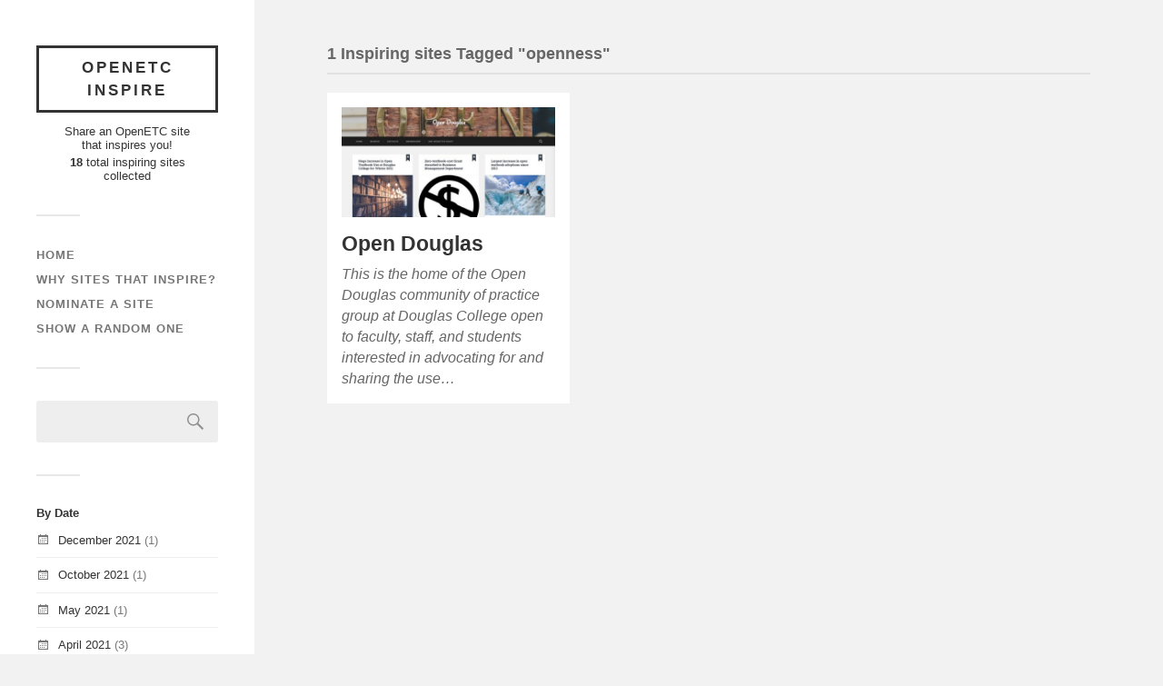

--- FILE ---
content_type: text/html; charset=UTF-8
request_url: https://inspire.opened.ca/tag/openness/
body_size: 10234
content:
<!DOCTYPE html>

<html class="no-js" lang="en-CA">

	<head profile="http://gmpg.org/xfn/11">

		<meta http-equiv="Content-Type" content="text/html; charset=UTF-8" />
		<meta name="viewport" content="width=device-width, initial-scale=1.0, maximum-scale=1.0, user-scalable=no" >

		<title>openness &#8211; OpenETC Inspire</title>
<meta name='robots' content='max-image-preview:large' />
	<style>img:is([sizes="auto" i], [sizes^="auto," i]) { contain-intrinsic-size: 3000px 1500px }</style>
	<script>document.documentElement.className = document.documentElement.className.replace("no-js","js");</script>
<link rel='dns-prefetch' href='//inspire.opened.ca' />
<link rel="alternate" type="application/rss+xml" title="OpenETC Inspire &raquo; Feed" href="https://inspire.opened.ca/feed/" />
<link rel="alternate" type="application/rss+xml" title="OpenETC Inspire &raquo; Comments Feed" href="https://inspire.opened.ca/comments/feed/" />
<link rel="alternate" type="application/rss+xml" title="OpenETC Inspire &raquo; openness Tag Feed" href="https://inspire.opened.ca/tag/openness/feed/" />
<script type="text/javascript">
/* <![CDATA[ */
window._wpemojiSettings = {"baseUrl":"https:\/\/s.w.org\/images\/core\/emoji\/15.0.3\/72x72\/","ext":".png","svgUrl":"https:\/\/s.w.org\/images\/core\/emoji\/15.0.3\/svg\/","svgExt":".svg","source":{"wpemoji":"https:\/\/inspire.opened.ca\/wp-includes\/js\/wp-emoji.js?ver=661cae55919f6afc8bb784bbe62afc39","twemoji":"https:\/\/inspire.opened.ca\/wp-includes\/js\/twemoji.js?ver=661cae55919f6afc8bb784bbe62afc39"}};
/**
 * @output wp-includes/js/wp-emoji-loader.js
 */

/**
 * Emoji Settings as exported in PHP via _print_emoji_detection_script().
 * @typedef WPEmojiSettings
 * @type {object}
 * @property {?object} source
 * @property {?string} source.concatemoji
 * @property {?string} source.twemoji
 * @property {?string} source.wpemoji
 * @property {?boolean} DOMReady
 * @property {?Function} readyCallback
 */

/**
 * Support tests.
 * @typedef SupportTests
 * @type {object}
 * @property {?boolean} flag
 * @property {?boolean} emoji
 */

/**
 * IIFE to detect emoji support and load Twemoji if needed.
 *
 * @param {Window} window
 * @param {Document} document
 * @param {WPEmojiSettings} settings
 */
( function wpEmojiLoader( window, document, settings ) {
	if ( typeof Promise === 'undefined' ) {
		return;
	}

	var sessionStorageKey = 'wpEmojiSettingsSupports';
	var tests = [ 'flag', 'emoji' ];

	/**
	 * Checks whether the browser supports offloading to a Worker.
	 *
	 * @since 6.3.0
	 *
	 * @private
	 *
	 * @returns {boolean}
	 */
	function supportsWorkerOffloading() {
		return (
			typeof Worker !== 'undefined' &&
			typeof OffscreenCanvas !== 'undefined' &&
			typeof URL !== 'undefined' &&
			URL.createObjectURL &&
			typeof Blob !== 'undefined'
		);
	}

	/**
	 * @typedef SessionSupportTests
	 * @type {object}
	 * @property {number} timestamp
	 * @property {SupportTests} supportTests
	 */

	/**
	 * Get support tests from session.
	 *
	 * @since 6.3.0
	 *
	 * @private
	 *
	 * @returns {?SupportTests} Support tests, or null if not set or older than 1 week.
	 */
	function getSessionSupportTests() {
		try {
			/** @type {SessionSupportTests} */
			var item = JSON.parse(
				sessionStorage.getItem( sessionStorageKey )
			);
			if (
				typeof item === 'object' &&
				typeof item.timestamp === 'number' &&
				new Date().valueOf() < item.timestamp + 604800 && // Note: Number is a week in seconds.
				typeof item.supportTests === 'object'
			) {
				return item.supportTests;
			}
		} catch ( e ) {}
		return null;
	}

	/**
	 * Persist the supports in session storage.
	 *
	 * @since 6.3.0
	 *
	 * @private
	 *
	 * @param {SupportTests} supportTests Support tests.
	 */
	function setSessionSupportTests( supportTests ) {
		try {
			/** @type {SessionSupportTests} */
			var item = {
				supportTests: supportTests,
				timestamp: new Date().valueOf()
			};

			sessionStorage.setItem(
				sessionStorageKey,
				JSON.stringify( item )
			);
		} catch ( e ) {}
	}

	/**
	 * Checks if two sets of Emoji characters render the same visually.
	 *
	 * This function may be serialized to run in a Worker. Therefore, it cannot refer to variables from the containing
	 * scope. Everything must be passed by parameters.
	 *
	 * @since 4.9.0
	 *
	 * @private
	 *
	 * @param {CanvasRenderingContext2D} context 2D Context.
	 * @param {string} set1 Set of Emoji to test.
	 * @param {string} set2 Set of Emoji to test.
	 *
	 * @return {boolean} True if the two sets render the same.
	 */
	function emojiSetsRenderIdentically( context, set1, set2 ) {
		// Cleanup from previous test.
		context.clearRect( 0, 0, context.canvas.width, context.canvas.height );
		context.fillText( set1, 0, 0 );
		var rendered1 = new Uint32Array(
			context.getImageData(
				0,
				0,
				context.canvas.width,
				context.canvas.height
			).data
		);

		// Cleanup from previous test.
		context.clearRect( 0, 0, context.canvas.width, context.canvas.height );
		context.fillText( set2, 0, 0 );
		var rendered2 = new Uint32Array(
			context.getImageData(
				0,
				0,
				context.canvas.width,
				context.canvas.height
			).data
		);

		return rendered1.every( function ( rendered2Data, index ) {
			return rendered2Data === rendered2[ index ];
		} );
	}

	/**
	 * Determines if the browser properly renders Emoji that Twemoji can supplement.
	 *
	 * This function may be serialized to run in a Worker. Therefore, it cannot refer to variables from the containing
	 * scope. Everything must be passed by parameters.
	 *
	 * @since 4.2.0
	 *
	 * @private
	 *
	 * @param {CanvasRenderingContext2D} context 2D Context.
	 * @param {string} type Whether to test for support of "flag" or "emoji".
	 * @param {Function} emojiSetsRenderIdentically Reference to emojiSetsRenderIdentically function, needed due to minification.
	 *
	 * @return {boolean} True if the browser can render emoji, false if it cannot.
	 */
	function browserSupportsEmoji( context, type, emojiSetsRenderIdentically ) {
		var isIdentical;

		switch ( type ) {
			case 'flag':
				/*
				 * Test for Transgender flag compatibility. Added in Unicode 13.
				 *
				 * To test for support, we try to render it, and compare the rendering to how it would look if
				 * the browser doesn't render it correctly (white flag emoji + transgender symbol).
				 */
				isIdentical = emojiSetsRenderIdentically(
					context,
					'\uD83C\uDFF3\uFE0F\u200D\u26A7\uFE0F', // as a zero-width joiner sequence
					'\uD83C\uDFF3\uFE0F\u200B\u26A7\uFE0F' // separated by a zero-width space
				);

				if ( isIdentical ) {
					return false;
				}

				/*
				 * Test for UN flag compatibility. This is the least supported of the letter locale flags,
				 * so gives us an easy test for full support.
				 *
				 * To test for support, we try to render it, and compare the rendering to how it would look if
				 * the browser doesn't render it correctly ([U] + [N]).
				 */
				isIdentical = emojiSetsRenderIdentically(
					context,
					'\uD83C\uDDFA\uD83C\uDDF3', // as the sequence of two code points
					'\uD83C\uDDFA\u200B\uD83C\uDDF3' // as the two code points separated by a zero-width space
				);

				if ( isIdentical ) {
					return false;
				}

				/*
				 * Test for English flag compatibility. England is a country in the United Kingdom, it
				 * does not have a two letter locale code but rather a five letter sub-division code.
				 *
				 * To test for support, we try to render it, and compare the rendering to how it would look if
				 * the browser doesn't render it correctly (black flag emoji + [G] + [B] + [E] + [N] + [G]).
				 */
				isIdentical = emojiSetsRenderIdentically(
					context,
					// as the flag sequence
					'\uD83C\uDFF4\uDB40\uDC67\uDB40\uDC62\uDB40\uDC65\uDB40\uDC6E\uDB40\uDC67\uDB40\uDC7F',
					// with each code point separated by a zero-width space
					'\uD83C\uDFF4\u200B\uDB40\uDC67\u200B\uDB40\uDC62\u200B\uDB40\uDC65\u200B\uDB40\uDC6E\u200B\uDB40\uDC67\u200B\uDB40\uDC7F'
				);

				return ! isIdentical;
			case 'emoji':
				/*
				 * Four and twenty blackbirds baked in a pie.
				 *
				 * To test for Emoji 15.0 support, try to render a new emoji: Blackbird.
				 *
				 * The Blackbird is a ZWJ sequence combining 🐦 Bird and ⬛ large black square.,
				 *
				 * 0x1F426 (\uD83D\uDC26) == Bird
				 * 0x200D == Zero-Width Joiner (ZWJ) that links the code points for the new emoji or
				 * 0x200B == Zero-Width Space (ZWS) that is rendered for clients not supporting the new emoji.
				 * 0x2B1B == Large Black Square
				 *
				 * When updating this test for future Emoji releases, ensure that individual emoji that make up the
				 * sequence come from older emoji standards.
				 */
				isIdentical = emojiSetsRenderIdentically(
					context,
					'\uD83D\uDC26\u200D\u2B1B', // as the zero-width joiner sequence
					'\uD83D\uDC26\u200B\u2B1B' // separated by a zero-width space
				);

				return ! isIdentical;
		}

		return false;
	}

	/**
	 * Checks emoji support tests.
	 *
	 * This function may be serialized to run in a Worker. Therefore, it cannot refer to variables from the containing
	 * scope. Everything must be passed by parameters.
	 *
	 * @since 6.3.0
	 *
	 * @private
	 *
	 * @param {string[]} tests Tests.
	 * @param {Function} browserSupportsEmoji Reference to browserSupportsEmoji function, needed due to minification.
	 * @param {Function} emojiSetsRenderIdentically Reference to emojiSetsRenderIdentically function, needed due to minification.
	 *
	 * @return {SupportTests} Support tests.
	 */
	function testEmojiSupports( tests, browserSupportsEmoji, emojiSetsRenderIdentically ) {
		var canvas;
		if (
			typeof WorkerGlobalScope !== 'undefined' &&
			self instanceof WorkerGlobalScope
		) {
			canvas = new OffscreenCanvas( 300, 150 ); // Dimensions are default for HTMLCanvasElement.
		} else {
			canvas = document.createElement( 'canvas' );
		}

		var context = canvas.getContext( '2d', { willReadFrequently: true } );

		/*
		 * Chrome on OS X added native emoji rendering in M41. Unfortunately,
		 * it doesn't work when the font is bolder than 500 weight. So, we
		 * check for bold rendering support to avoid invisible emoji in Chrome.
		 */
		context.textBaseline = 'top';
		context.font = '600 32px Arial';

		var supports = {};
		tests.forEach( function ( test ) {
			supports[ test ] = browserSupportsEmoji( context, test, emojiSetsRenderIdentically );
		} );
		return supports;
	}

	/**
	 * Adds a script to the head of the document.
	 *
	 * @ignore
	 *
	 * @since 4.2.0
	 *
	 * @param {string} src The url where the script is located.
	 *
	 * @return {void}
	 */
	function addScript( src ) {
		var script = document.createElement( 'script' );
		script.src = src;
		script.defer = true;
		document.head.appendChild( script );
	}

	settings.supports = {
		everything: true,
		everythingExceptFlag: true
	};

	// Create a promise for DOMContentLoaded since the worker logic may finish after the event has fired.
	var domReadyPromise = new Promise( function ( resolve ) {
		document.addEventListener( 'DOMContentLoaded', resolve, {
			once: true
		} );
	} );

	// Obtain the emoji support from the browser, asynchronously when possible.
	new Promise( function ( resolve ) {
		var supportTests = getSessionSupportTests();
		if ( supportTests ) {
			resolve( supportTests );
			return;
		}

		if ( supportsWorkerOffloading() ) {
			try {
				// Note that the functions are being passed as arguments due to minification.
				var workerScript =
					'postMessage(' +
					testEmojiSupports.toString() +
					'(' +
					[
						JSON.stringify( tests ),
						browserSupportsEmoji.toString(),
						emojiSetsRenderIdentically.toString()
					].join( ',' ) +
					'));';
				var blob = new Blob( [ workerScript ], {
					type: 'text/javascript'
				} );
				var worker = new Worker( URL.createObjectURL( blob ), { name: 'wpTestEmojiSupports' } );
				worker.onmessage = function ( event ) {
					supportTests = event.data;
					setSessionSupportTests( supportTests );
					worker.terminate();
					resolve( supportTests );
				};
				return;
			} catch ( e ) {}
		}

		supportTests = testEmojiSupports( tests, browserSupportsEmoji, emojiSetsRenderIdentically );
		setSessionSupportTests( supportTests );
		resolve( supportTests );
	} )
		// Once the browser emoji support has been obtained from the session, finalize the settings.
		.then( function ( supportTests ) {
			/*
			 * Tests the browser support for flag emojis and other emojis, and adjusts the
			 * support settings accordingly.
			 */
			for ( var test in supportTests ) {
				settings.supports[ test ] = supportTests[ test ];

				settings.supports.everything =
					settings.supports.everything && settings.supports[ test ];

				if ( 'flag' !== test ) {
					settings.supports.everythingExceptFlag =
						settings.supports.everythingExceptFlag &&
						settings.supports[ test ];
				}
			}

			settings.supports.everythingExceptFlag =
				settings.supports.everythingExceptFlag &&
				! settings.supports.flag;

			// Sets DOMReady to false and assigns a ready function to settings.
			settings.DOMReady = false;
			settings.readyCallback = function () {
				settings.DOMReady = true;
			};
		} )
		.then( function () {
			return domReadyPromise;
		} )
		.then( function () {
			// When the browser can not render everything we need to load a polyfill.
			if ( ! settings.supports.everything ) {
				settings.readyCallback();

				var src = settings.source || {};

				if ( src.concatemoji ) {
					addScript( src.concatemoji );
				} else if ( src.wpemoji && src.twemoji ) {
					addScript( src.twemoji );
					addScript( src.wpemoji );
				}
			}
		} );
} )( window, document, window._wpemojiSettings );

/* ]]> */
</script>
<style id='wp-emoji-styles-inline-css' type='text/css'>

	img.wp-smiley, img.emoji {
		display: inline !important;
		border: none !important;
		box-shadow: none !important;
		height: 1em !important;
		width: 1em !important;
		margin: 0 0.07em !important;
		vertical-align: -0.1em !important;
		background: none !important;
		padding: 0 !important;
	}
</style>
<link rel='stylesheet' id='wp-block-library-css' href='https://inspire.opened.ca/wp-includes/css/dist/block-library/style.css?ver=661cae55919f6afc8bb784bbe62afc39' type='text/css' media='all' />
<style id='classic-theme-styles-inline-css' type='text/css'>
/**
 * These rules are needed for backwards compatibility.
 * They should match the button element rules in the base theme.json file.
 */
.wp-block-button__link {
	color: #ffffff;
	background-color: #32373c;
	border-radius: 9999px; /* 100% causes an oval, but any explicit but really high value retains the pill shape. */

	/* This needs a low specificity so it won't override the rules from the button element if defined in theme.json. */
	box-shadow: none;
	text-decoration: none;

	/* The extra 2px are added to size solids the same as the outline versions.*/
	padding: calc(0.667em + 2px) calc(1.333em + 2px);

	font-size: 1.125em;
}

.wp-block-file__button {
	background: #32373c;
	color: #ffffff;
	text-decoration: none;
}

</style>
<style id='global-styles-inline-css' type='text/css'>
:root{--wp--preset--aspect-ratio--square: 1;--wp--preset--aspect-ratio--4-3: 4/3;--wp--preset--aspect-ratio--3-4: 3/4;--wp--preset--aspect-ratio--3-2: 3/2;--wp--preset--aspect-ratio--2-3: 2/3;--wp--preset--aspect-ratio--16-9: 16/9;--wp--preset--aspect-ratio--9-16: 9/16;--wp--preset--color--black: #333;--wp--preset--color--cyan-bluish-gray: #abb8c3;--wp--preset--color--white: #fff;--wp--preset--color--pale-pink: #f78da7;--wp--preset--color--vivid-red: #cf2e2e;--wp--preset--color--luminous-vivid-orange: #ff6900;--wp--preset--color--luminous-vivid-amber: #fcb900;--wp--preset--color--light-green-cyan: #7bdcb5;--wp--preset--color--vivid-green-cyan: #00d084;--wp--preset--color--pale-cyan-blue: #8ed1fc;--wp--preset--color--vivid-cyan-blue: #0693e3;--wp--preset--color--vivid-purple: #9b51e0;--wp--preset--color--accent: #019EBD;--wp--preset--color--dark-gray: #444;--wp--preset--color--medium-gray: #666;--wp--preset--color--light-gray: #767676;--wp--preset--gradient--vivid-cyan-blue-to-vivid-purple: linear-gradient(135deg,rgba(6,147,227,1) 0%,rgb(155,81,224) 100%);--wp--preset--gradient--light-green-cyan-to-vivid-green-cyan: linear-gradient(135deg,rgb(122,220,180) 0%,rgb(0,208,130) 100%);--wp--preset--gradient--luminous-vivid-amber-to-luminous-vivid-orange: linear-gradient(135deg,rgba(252,185,0,1) 0%,rgba(255,105,0,1) 100%);--wp--preset--gradient--luminous-vivid-orange-to-vivid-red: linear-gradient(135deg,rgba(255,105,0,1) 0%,rgb(207,46,46) 100%);--wp--preset--gradient--very-light-gray-to-cyan-bluish-gray: linear-gradient(135deg,rgb(238,238,238) 0%,rgb(169,184,195) 100%);--wp--preset--gradient--cool-to-warm-spectrum: linear-gradient(135deg,rgb(74,234,220) 0%,rgb(151,120,209) 20%,rgb(207,42,186) 40%,rgb(238,44,130) 60%,rgb(251,105,98) 80%,rgb(254,248,76) 100%);--wp--preset--gradient--blush-light-purple: linear-gradient(135deg,rgb(255,206,236) 0%,rgb(152,150,240) 100%);--wp--preset--gradient--blush-bordeaux: linear-gradient(135deg,rgb(254,205,165) 0%,rgb(254,45,45) 50%,rgb(107,0,62) 100%);--wp--preset--gradient--luminous-dusk: linear-gradient(135deg,rgb(255,203,112) 0%,rgb(199,81,192) 50%,rgb(65,88,208) 100%);--wp--preset--gradient--pale-ocean: linear-gradient(135deg,rgb(255,245,203) 0%,rgb(182,227,212) 50%,rgb(51,167,181) 100%);--wp--preset--gradient--electric-grass: linear-gradient(135deg,rgb(202,248,128) 0%,rgb(113,206,126) 100%);--wp--preset--gradient--midnight: linear-gradient(135deg,rgb(2,3,129) 0%,rgb(40,116,252) 100%);--wp--preset--font-size--small: 16px;--wp--preset--font-size--medium: 20px;--wp--preset--font-size--large: 24px;--wp--preset--font-size--x-large: 42px;--wp--preset--font-size--normal: 18px;--wp--preset--font-size--larger: 27px;--wp--preset--spacing--20: 0.44rem;--wp--preset--spacing--30: 0.67rem;--wp--preset--spacing--40: 1rem;--wp--preset--spacing--50: 1.5rem;--wp--preset--spacing--60: 2.25rem;--wp--preset--spacing--70: 3.38rem;--wp--preset--spacing--80: 5.06rem;--wp--preset--shadow--natural: 6px 6px 9px rgba(0, 0, 0, 0.2);--wp--preset--shadow--deep: 12px 12px 50px rgba(0, 0, 0, 0.4);--wp--preset--shadow--sharp: 6px 6px 0px rgba(0, 0, 0, 0.2);--wp--preset--shadow--outlined: 6px 6px 0px -3px rgba(255, 255, 255, 1), 6px 6px rgba(0, 0, 0, 1);--wp--preset--shadow--crisp: 6px 6px 0px rgba(0, 0, 0, 1);}:where(.is-layout-flex){gap: 0.5em;}:where(.is-layout-grid){gap: 0.5em;}body .is-layout-flex{display: flex;}.is-layout-flex{flex-wrap: wrap;align-items: center;}.is-layout-flex > :is(*, div){margin: 0;}body .is-layout-grid{display: grid;}.is-layout-grid > :is(*, div){margin: 0;}:where(.wp-block-columns.is-layout-flex){gap: 2em;}:where(.wp-block-columns.is-layout-grid){gap: 2em;}:where(.wp-block-post-template.is-layout-flex){gap: 1.25em;}:where(.wp-block-post-template.is-layout-grid){gap: 1.25em;}.has-black-color{color: var(--wp--preset--color--black) !important;}.has-cyan-bluish-gray-color{color: var(--wp--preset--color--cyan-bluish-gray) !important;}.has-white-color{color: var(--wp--preset--color--white) !important;}.has-pale-pink-color{color: var(--wp--preset--color--pale-pink) !important;}.has-vivid-red-color{color: var(--wp--preset--color--vivid-red) !important;}.has-luminous-vivid-orange-color{color: var(--wp--preset--color--luminous-vivid-orange) !important;}.has-luminous-vivid-amber-color{color: var(--wp--preset--color--luminous-vivid-amber) !important;}.has-light-green-cyan-color{color: var(--wp--preset--color--light-green-cyan) !important;}.has-vivid-green-cyan-color{color: var(--wp--preset--color--vivid-green-cyan) !important;}.has-pale-cyan-blue-color{color: var(--wp--preset--color--pale-cyan-blue) !important;}.has-vivid-cyan-blue-color{color: var(--wp--preset--color--vivid-cyan-blue) !important;}.has-vivid-purple-color{color: var(--wp--preset--color--vivid-purple) !important;}.has-black-background-color{background-color: var(--wp--preset--color--black) !important;}.has-cyan-bluish-gray-background-color{background-color: var(--wp--preset--color--cyan-bluish-gray) !important;}.has-white-background-color{background-color: var(--wp--preset--color--white) !important;}.has-pale-pink-background-color{background-color: var(--wp--preset--color--pale-pink) !important;}.has-vivid-red-background-color{background-color: var(--wp--preset--color--vivid-red) !important;}.has-luminous-vivid-orange-background-color{background-color: var(--wp--preset--color--luminous-vivid-orange) !important;}.has-luminous-vivid-amber-background-color{background-color: var(--wp--preset--color--luminous-vivid-amber) !important;}.has-light-green-cyan-background-color{background-color: var(--wp--preset--color--light-green-cyan) !important;}.has-vivid-green-cyan-background-color{background-color: var(--wp--preset--color--vivid-green-cyan) !important;}.has-pale-cyan-blue-background-color{background-color: var(--wp--preset--color--pale-cyan-blue) !important;}.has-vivid-cyan-blue-background-color{background-color: var(--wp--preset--color--vivid-cyan-blue) !important;}.has-vivid-purple-background-color{background-color: var(--wp--preset--color--vivid-purple) !important;}.has-black-border-color{border-color: var(--wp--preset--color--black) !important;}.has-cyan-bluish-gray-border-color{border-color: var(--wp--preset--color--cyan-bluish-gray) !important;}.has-white-border-color{border-color: var(--wp--preset--color--white) !important;}.has-pale-pink-border-color{border-color: var(--wp--preset--color--pale-pink) !important;}.has-vivid-red-border-color{border-color: var(--wp--preset--color--vivid-red) !important;}.has-luminous-vivid-orange-border-color{border-color: var(--wp--preset--color--luminous-vivid-orange) !important;}.has-luminous-vivid-amber-border-color{border-color: var(--wp--preset--color--luminous-vivid-amber) !important;}.has-light-green-cyan-border-color{border-color: var(--wp--preset--color--light-green-cyan) !important;}.has-vivid-green-cyan-border-color{border-color: var(--wp--preset--color--vivid-green-cyan) !important;}.has-pale-cyan-blue-border-color{border-color: var(--wp--preset--color--pale-cyan-blue) !important;}.has-vivid-cyan-blue-border-color{border-color: var(--wp--preset--color--vivid-cyan-blue) !important;}.has-vivid-purple-border-color{border-color: var(--wp--preset--color--vivid-purple) !important;}.has-vivid-cyan-blue-to-vivid-purple-gradient-background{background: var(--wp--preset--gradient--vivid-cyan-blue-to-vivid-purple) !important;}.has-light-green-cyan-to-vivid-green-cyan-gradient-background{background: var(--wp--preset--gradient--light-green-cyan-to-vivid-green-cyan) !important;}.has-luminous-vivid-amber-to-luminous-vivid-orange-gradient-background{background: var(--wp--preset--gradient--luminous-vivid-amber-to-luminous-vivid-orange) !important;}.has-luminous-vivid-orange-to-vivid-red-gradient-background{background: var(--wp--preset--gradient--luminous-vivid-orange-to-vivid-red) !important;}.has-very-light-gray-to-cyan-bluish-gray-gradient-background{background: var(--wp--preset--gradient--very-light-gray-to-cyan-bluish-gray) !important;}.has-cool-to-warm-spectrum-gradient-background{background: var(--wp--preset--gradient--cool-to-warm-spectrum) !important;}.has-blush-light-purple-gradient-background{background: var(--wp--preset--gradient--blush-light-purple) !important;}.has-blush-bordeaux-gradient-background{background: var(--wp--preset--gradient--blush-bordeaux) !important;}.has-luminous-dusk-gradient-background{background: var(--wp--preset--gradient--luminous-dusk) !important;}.has-pale-ocean-gradient-background{background: var(--wp--preset--gradient--pale-ocean) !important;}.has-electric-grass-gradient-background{background: var(--wp--preset--gradient--electric-grass) !important;}.has-midnight-gradient-background{background: var(--wp--preset--gradient--midnight) !important;}.has-small-font-size{font-size: var(--wp--preset--font-size--small) !important;}.has-medium-font-size{font-size: var(--wp--preset--font-size--medium) !important;}.has-large-font-size{font-size: var(--wp--preset--font-size--large) !important;}.has-x-large-font-size{font-size: var(--wp--preset--font-size--x-large) !important;}
:where(.wp-block-post-template.is-layout-flex){gap: 1.25em;}:where(.wp-block-post-template.is-layout-grid){gap: 1.25em;}
:where(.wp-block-columns.is-layout-flex){gap: 2em;}:where(.wp-block-columns.is-layout-grid){gap: 2em;}
:root :where(.wp-block-pullquote){font-size: 1.5em;line-height: 1.6;}
</style>
<link rel='stylesheet' id='fukasawa_style-css' href='https://inspire.opened.ca/wp-content/themes/fukasawa/style.css?ver=661cae55919f6afc8bb784bbe62afc39' type='text/css' media='all' />
<link rel='stylesheet' id='child-style-css' href='https://inspire.opened.ca/wp-content/themes/tru-collector/style.css?ver=2.45' type='text/css' media='all' />
<script type="text/javascript" src="https://inspire.opened.ca/wp-includes/js/jquery/jquery.js?ver=3.7.1" id="jquery-core-js"></script>
<script type="text/javascript" src="https://inspire.opened.ca/wp-includes/js/jquery/jquery-migrate.js?ver=3.4.1" id="jquery-migrate-js"></script>
<script type="text/javascript" src="https://inspire.opened.ca/wp-content/themes/fukasawa/assets/js/flexslider.js?ver=1" id="fukasawa_flexslider-js"></script>
<link rel="https://api.w.org/" href="https://inspire.opened.ca/wp-json/" /><link rel="alternate" title="JSON" type="application/json" href="https://inspire.opened.ca/wp-json/wp/v2/tags/15" /><link rel="EditURI" type="application/rsd+xml" title="RSD" href="https://inspire.opened.ca/xmlrpc.php?rsd" />

<script type="text/javascript">
(function(url){
	if(/(?:Chrome\/26\.0\.1410\.63 Safari\/537\.31|WordfenceTestMonBot)/.test(navigator.userAgent)){ return; }
	var addEvent = function(evt, handler) {
		if (window.addEventListener) {
			document.addEventListener(evt, handler, false);
		} else if (window.attachEvent) {
			document.attachEvent('on' + evt, handler);
		}
	};
	var removeEvent = function(evt, handler) {
		if (window.removeEventListener) {
			document.removeEventListener(evt, handler, false);
		} else if (window.detachEvent) {
			document.detachEvent('on' + evt, handler);
		}
	};
	var evts = 'contextmenu dblclick drag dragend dragenter dragleave dragover dragstart drop keydown keypress keyup mousedown mousemove mouseout mouseover mouseup mousewheel scroll'.split(' ');
	var logHuman = function() {
		if (window.wfLogHumanRan) { return; }
		window.wfLogHumanRan = true;
		var wfscr = document.createElement('script');
		wfscr.type = 'text/javascript';
		wfscr.async = true;
		wfscr.src = url + '&r=' + Math.random();
		(document.getElementsByTagName('head')[0]||document.getElementsByTagName('body')[0]).appendChild(wfscr);
		for (var i = 0; i < evts.length; i++) {
			removeEvent(evts[i], logHuman);
		}
	};
	for (var i = 0; i < evts.length; i++) {
		addEvent(evts[i], logHuman);
	}
})('//inspire.opened.ca/?wordfence_lh=1&hid=F9F616379273B4E2DBC45CBF8103F3CF');
</script><!-- Customizer CSS --><style type="text/css"></style><!--/Customizer CSS--><link rel="icon" href="https://inspire.opened.ca/wp-content/uploads/sites/2439/2021/01/cropped-insipre-icon-32x32.jpg" sizes="32x32" />
<link rel="icon" href="https://inspire.opened.ca/wp-content/uploads/sites/2439/2021/01/cropped-insipre-icon-192x192.jpg" sizes="192x192" />
<link rel="apple-touch-icon" href="https://inspire.opened.ca/wp-content/uploads/sites/2439/2021/01/cropped-insipre-icon-180x180.jpg" />
<meta name="msapplication-TileImage" content="https://inspire.opened.ca/wp-content/uploads/sites/2439/2021/01/cropped-insipre-icon-270x270.jpg" />

	</head>

	<body class="archive tag tag-openness tag-15 wp-is-not-mobile">

		
		<a class="skip-link button" href="#site-content">Skip to main content</a>

		<div class="mobile-navigation">

			<ul class="mobile-menu">

				<li id="menu-item-17" class="menu-item menu-item-type-custom menu-item-object-custom menu-item-home menu-item-17"><a href="http://inspire.opened.ca/">Home</a></li>
<li id="menu-item-34" class="menu-item menu-item-type-post_type menu-item-object-page menu-item-34"><a href="https://inspire.opened.ca/why/">Why Sites That Inspire?</a></li>
<li id="menu-item-19" class="menu-item menu-item-type-post_type menu-item-object-page menu-item-19"><a href="https://inspire.opened.ca/nominate/">Nominate a Site</a></li>
<li id="menu-item-20" class="menu-item menu-item-type-custom menu-item-object-custom menu-item-20"><a href="https://inspire.opened.ca/random">Show a Random One</a></li>

			 </ul>

		</div><!-- .mobile-navigation -->

		<div class="sidebar">

			
				<div class="blog-title">
					<a href="https://inspire.opened.ca" rel="home">OpenETC Inspire</a>
				</div>

				<div class="siteblurb">Share an OpenETC site that inspires you!
			

				<span class="splotcount"><strong>18</strong> total inspiring sites  collected
				</span> <!-- splotcount -->
			</div> <!-- siteblurb -->


			<button type="button" class="nav-toggle">

				<div class="bars">
					<div class="bar"></div>
					<div class="bar"></div>
					<div class="bar"></div>
				</div>

				<p>
					<span class="menu">Menu</span>
					<span class="close">Close</span>
				</p>

			</button>

			<ul class="main-menu">
				<li id="menu-item-17" class="menu-item menu-item-type-custom menu-item-object-custom menu-item-home menu-item-17"><a href="http://inspire.opened.ca/">Home</a></li>
<li id="menu-item-34" class="menu-item menu-item-type-post_type menu-item-object-page menu-item-34"><a href="https://inspire.opened.ca/why/">Why Sites That Inspire?</a></li>
<li id="menu-item-19" class="menu-item menu-item-type-post_type menu-item-object-page menu-item-19"><a href="https://inspire.opened.ca/nominate/">Nominate a Site</a></li>
<li id="menu-item-20" class="menu-item menu-item-type-custom menu-item-object-custom menu-item-20"><a href="https://inspire.opened.ca/random">Show a Random One</a></li>
			</ul><!-- .main-menu -->

							<div class="widgets">
					<div id="search-2" class="widget widget_search"><div class="widget-content clear"><form role="search" method="get" id="searchform" class="searchform" action="https://inspire.opened.ca/">
				<div>
					<label class="screen-reader-text" for="s">Search for:</label>
					<input type="text" value="" name="s" id="s" />
					<input type="submit" id="searchsubmit" value="Search" />
				</div>
			</form></div></div><div id="archives-2" class="widget widget_archive"><div class="widget-content clear"><h3 class="widget-title">By Date</h3>
			<ul>
					<li><a href='https://inspire.opened.ca/date/2021/12/'>December 2021</a>&nbsp;(1)</li>
	<li><a href='https://inspire.opened.ca/date/2021/10/'>October 2021</a>&nbsp;(1)</li>
	<li><a href='https://inspire.opened.ca/date/2021/05/'>May 2021</a>&nbsp;(1)</li>
	<li><a href='https://inspire.opened.ca/date/2021/04/'>April 2021</a>&nbsp;(3)</li>
	<li><a href='https://inspire.opened.ca/date/2021/03/'>March 2021</a>&nbsp;(2)</li>
	<li><a href='https://inspire.opened.ca/date/2021/02/'>February 2021</a>&nbsp;(3)</li>
	<li><a href='https://inspire.opened.ca/date/2021/01/'>January 2021</a>&nbsp;(7)</li>
			</ul>

			</div></div><div id="categories-2" class="widget widget_categories"><div class="widget-content clear"><h3 class="widget-title">Type of Site</h3>
			<ul>
					<li class="cat-item cat-item-3"><a href="https://inspire.opened.ca/category/course/">Course</a> (8)
</li>
	<li class="cat-item cat-item-5"><a href="https://inspire.opened.ca/category/personal/">Personal</a> (1)
</li>
	<li class="cat-item cat-item-2"><a href="https://inspire.opened.ca/category/portfolio/">Portfolio</a> (4)
</li>
	<li class="cat-item cat-item-4"><a href="https://inspire.opened.ca/category/project/">Project</a> (9)
</li>
			</ul>

			</div></div><div id="tag_cloud-2" class="widget widget_tag_cloud"><div class="widget-content clear"><h3 class="widget-title">Tagged</h3><div class="tagcloud"><a href="https://inspire.opened.ca/tag/3d-printing/" class="tag-cloud-link tag-link-45 tag-link-position-1" style="font-size: 8pt;" aria-label="3d printing (1 item)">3d printing<span class="tag-link-count"> (1)</span></a>
<a href="https://inspire.opened.ca/tag/biology/" class="tag-cloud-link tag-link-33 tag-link-position-2" style="font-size: 8pt;" aria-label="biology (1 item)">biology<span class="tag-link-count"> (1)</span></a>
<a href="https://inspire.opened.ca/tag/camosun-college/" class="tag-cloud-link tag-link-40 tag-link-position-3" style="font-size: 8pt;" aria-label="camosun college (1 item)">camosun college<span class="tag-link-count"> (1)</span></a>
<a href="https://inspire.opened.ca/tag/care/" class="tag-cloud-link tag-link-47 tag-link-position-4" style="font-size: 8pt;" aria-label="care (1 item)">care<span class="tag-link-count"> (1)</span></a>
<a href="https://inspire.opened.ca/tag/comic/" class="tag-cloud-link tag-link-51 tag-link-position-5" style="font-size: 8pt;" aria-label="comic (1 item)">comic<span class="tag-link-count"> (1)</span></a>
<a href="https://inspire.opened.ca/tag/community/" class="tag-cloud-link tag-link-14 tag-link-position-6" style="font-size: 8pt;" aria-label="community (1 item)">community<span class="tag-link-count"> (1)</span></a>
<a href="https://inspire.opened.ca/tag/experiential/" class="tag-cloud-link tag-link-29 tag-link-position-7" style="font-size: 8pt;" aria-label="experiential (1 item)">experiential<span class="tag-link-count"> (1)</span></a>
<a href="https://inspire.opened.ca/tag/experiment/" class="tag-cloud-link tag-link-9 tag-link-position-8" style="font-size: 8pt;" aria-label="experiment (1 item)">experiment<span class="tag-link-count"> (1)</span></a>
<a href="https://inspire.opened.ca/tag/first-nations/" class="tag-cloud-link tag-link-34 tag-link-position-9" style="font-size: 8pt;" aria-label="First Nations (1 item)">First Nations<span class="tag-link-count"> (1)</span></a>
<a href="https://inspire.opened.ca/tag/fungi/" class="tag-cloud-link tag-link-30 tag-link-position-10" style="font-size: 8pt;" aria-label="fungi (1 item)">fungi<span class="tag-link-count"> (1)</span></a>
<a href="https://inspire.opened.ca/tag/h5p/" class="tag-cloud-link tag-link-38 tag-link-position-11" style="font-size: 8pt;" aria-label="H5p (1 item)">H5p<span class="tag-link-count"> (1)</span></a>
<a href="https://inspire.opened.ca/tag/history/" class="tag-cloud-link tag-link-41 tag-link-position-12" style="font-size: 8pt;" aria-label="history (1 item)">history<span class="tag-link-count"> (1)</span></a>
<a href="https://inspire.opened.ca/tag/indigenous/" class="tag-cloud-link tag-link-35 tag-link-position-13" style="font-size: 22pt;" aria-label="Indigenous (2 items)">Indigenous<span class="tag-link-count"> (2)</span></a>
<a href="https://inspire.opened.ca/tag/international/" class="tag-cloud-link tag-link-49 tag-link-position-14" style="font-size: 8pt;" aria-label="international (1 item)">international<span class="tag-link-count"> (1)</span></a>
<a href="https://inspire.opened.ca/tag/justice/" class="tag-cloud-link tag-link-48 tag-link-position-15" style="font-size: 8pt;" aria-label="justice (1 item)">justice<span class="tag-link-count"> (1)</span></a>
<a href="https://inspire.opened.ca/tag/lab/" class="tag-cloud-link tag-link-18 tag-link-position-16" style="font-size: 8pt;" aria-label="lab (1 item)">lab<span class="tag-link-count"> (1)</span></a>
<a href="https://inspire.opened.ca/tag/land/" class="tag-cloud-link tag-link-26 tag-link-position-17" style="font-size: 8pt;" aria-label="land (1 item)">land<span class="tag-link-count"> (1)</span></a>
<a href="https://inspire.opened.ca/tag/language/" class="tag-cloud-link tag-link-36 tag-link-position-18" style="font-size: 8pt;" aria-label="Language (1 item)">Language<span class="tag-link-count"> (1)</span></a>
<a href="https://inspire.opened.ca/tag/law/" class="tag-cloud-link tag-link-20 tag-link-position-19" style="font-size: 8pt;" aria-label="law (1 item)">law<span class="tag-link-count"> (1)</span></a>
<a href="https://inspire.opened.ca/tag/legal/" class="tag-cloud-link tag-link-21 tag-link-position-20" style="font-size: 8pt;" aria-label="legal (1 item)">legal<span class="tag-link-count"> (1)</span></a>
<a href="https://inspire.opened.ca/tag/mattermost/" class="tag-cloud-link tag-link-11 tag-link-position-21" style="font-size: 8pt;" aria-label="mattermost (1 item)">mattermost<span class="tag-link-count"> (1)</span></a>
<a href="https://inspire.opened.ca/tag/media/" class="tag-cloud-link tag-link-17 tag-link-position-22" style="font-size: 8pt;" aria-label="media (1 item)">media<span class="tag-link-count"> (1)</span></a>
<a href="https://inspire.opened.ca/tag/medical-radiography/" class="tag-cloud-link tag-link-39 tag-link-position-23" style="font-size: 8pt;" aria-label="medical radiography (1 item)">medical radiography<span class="tag-link-count"> (1)</span></a>
<a href="https://inspire.opened.ca/tag/middle-school/" class="tag-cloud-link tag-link-44 tag-link-position-24" style="font-size: 8pt;" aria-label="middle school (1 item)">middle school<span class="tag-link-count"> (1)</span></a>
<a href="https://inspire.opened.ca/tag/moon/" class="tag-cloud-link tag-link-28 tag-link-position-25" style="font-size: 8pt;" aria-label="moon (1 item)">moon<span class="tag-link-count"> (1)</span></a>
<a href="https://inspire.opened.ca/tag/multimedia/" class="tag-cloud-link tag-link-24 tag-link-position-26" style="font-size: 22pt;" aria-label="multimedia (2 items)">multimedia<span class="tag-link-count"> (2)</span></a>
<a href="https://inspire.opened.ca/tag/mushrooms/" class="tag-cloud-link tag-link-31 tag-link-position-27" style="font-size: 8pt;" aria-label="mushrooms (1 item)">mushrooms<span class="tag-link-count"> (1)</span></a>
<a href="https://inspire.opened.ca/tag/music/" class="tag-cloud-link tag-link-37 tag-link-position-28" style="font-size: 8pt;" aria-label="music (1 item)">music<span class="tag-link-count"> (1)</span></a>
<a href="https://inspire.opened.ca/tag/oer/" class="tag-cloud-link tag-link-16 tag-link-position-29" style="font-size: 8pt;" aria-label="oer (1 item)">oer<span class="tag-link-count"> (1)</span></a>
<a href="https://inspire.opened.ca/tag/openness/" class="tag-cloud-link tag-link-15 tag-link-position-30" style="font-size: 8pt;" aria-label="openness (1 item)">openness<span class="tag-link-count"> (1)</span></a>
<a href="https://inspire.opened.ca/tag/openpedagogy/" class="tag-cloud-link tag-link-13 tag-link-position-31" style="font-size: 22pt;" aria-label="openpedagogy (2 items)">openpedagogy<span class="tag-link-count"> (2)</span></a>
<a href="https://inspire.opened.ca/tag/philosophy/" class="tag-cloud-link tag-link-50 tag-link-position-32" style="font-size: 8pt;" aria-label="philosophy (1 item)">philosophy<span class="tag-link-count"> (1)</span></a>
<a href="https://inspire.opened.ca/tag/photo-collection/" class="tag-cloud-link tag-link-32 tag-link-position-33" style="font-size: 8pt;" aria-label="photo collection (1 item)">photo collection<span class="tag-link-count"> (1)</span></a>
<a href="https://inspire.opened.ca/tag/pocast/" class="tag-cloud-link tag-link-43 tag-link-position-34" style="font-size: 8pt;" aria-label="pocast (1 item)">pocast<span class="tag-link-count"> (1)</span></a>
<a href="https://inspire.opened.ca/tag/podcast/" class="tag-cloud-link tag-link-46 tag-link-position-35" style="font-size: 22pt;" aria-label="podcast (2 items)">podcast<span class="tag-link-count"> (2)</span></a>
<a href="https://inspire.opened.ca/tag/pop-culture/" class="tag-cloud-link tag-link-42 tag-link-position-36" style="font-size: 8pt;" aria-label="pop culture (1 item)">pop culture<span class="tag-link-count"> (1)</span></a>
<a href="https://inspire.opened.ca/tag/portfolio/" class="tag-cloud-link tag-link-22 tag-link-position-37" style="font-size: 22pt;" aria-label="portfolio (2 items)">portfolio<span class="tag-link-count"> (2)</span></a>
<a href="https://inspire.opened.ca/tag/report/" class="tag-cloud-link tag-link-10 tag-link-position-38" style="font-size: 8pt;" aria-label="report (1 item)">report<span class="tag-link-count"> (1)</span></a>
<a href="https://inspire.opened.ca/tag/science/" class="tag-cloud-link tag-link-8 tag-link-position-39" style="font-size: 8pt;" aria-label="science (1 item)">science<span class="tag-link-count"> (1)</span></a>
<a href="https://inspire.opened.ca/tag/stars/" class="tag-cloud-link tag-link-27 tag-link-position-40" style="font-size: 8pt;" aria-label="stars (1 item)">stars<span class="tag-link-count"> (1)</span></a>
<a href="https://inspire.opened.ca/tag/storytelling/" class="tag-cloud-link tag-link-25 tag-link-position-41" style="font-size: 8pt;" aria-label="storytelling (1 item)">storytelling<span class="tag-link-count"> (1)</span></a>
<a href="https://inspire.opened.ca/tag/student/" class="tag-cloud-link tag-link-23 tag-link-position-42" style="font-size: 8pt;" aria-label="student (1 item)">student<span class="tag-link-count"> (1)</span></a>
<a href="https://inspire.opened.ca/tag/support/" class="tag-cloud-link tag-link-19 tag-link-position-43" style="font-size: 8pt;" aria-label="support (1 item)">support<span class="tag-link-count"> (1)</span></a>
<a href="https://inspire.opened.ca/tag/wordpress/" class="tag-cloud-link tag-link-12 tag-link-position-44" style="font-size: 8pt;" aria-label="wordpress (1 item)">wordpress<span class="tag-link-count"> (1)</span></a></div>
</div></div>				</div><!-- .widgets -->
			

				<div class="credits">

					<p>A <a href="http://splot.ca/">SPLOT</a> on the Web: <a href="https://inspire.opened.ca/">OpenETC Inspire</a>.</p>
					<p style="margin-top:1em">Blame <a href="https://cog.dog">@cogdog</a> for the <a href="https://github.com/cogdog/tru-collector">TRU Collector Theme</a>, based on Fukasawa  by  <a href="http://www.andersnoren.se">Anders Nor&eacute;n</a>.</p>

				</div><!-- .credits -->

		</div><!-- .sidebar -->

		<main class="wrapper" id="site-content">

<div class="content">

		
			<div class="page-title">

				<div class="section-inner clear">

					<h1 class="archive-title">
						1 Inspiring sites Tagged "openness"

					</h1>

					
				</div><!-- .section-inner -->

			</div><!-- .page-title -->

		
					<div class="posts" id="posts">

				<div class="post-container">

	<div id="post-47" class="post-47 post type-post status-publish format-standard has-post-thumbnail hentry category-project tag-community tag-oer tag-openness tag-openpedagogy">

		
			<a class="featured-media" title="Open Douglas" href="https://inspire.opened.ca/2021/47/">

				<img width="508" height="262" src="https://inspire.opened.ca/wp-content/uploads/sites/2439/2021/01/open-douglas-508x262.jpg" class="attachment-post-thumb size-post-thumb wp-post-image" alt="Web site with title \" decoding="async" fetchpriority="high" srcset="https://inspire.opened.ca/wp-content/uploads/sites/2439/2021/01/open-douglas-508x262.jpg 508w, https://inspire.opened.ca/wp-content/uploads/sites/2439/2021/01/open-douglas-300x155.jpg 300w, https://inspire.opened.ca/wp-content/uploads/sites/2439/2021/01/open-douglas-1024x528.jpg 1024w, https://inspire.opened.ca/wp-content/uploads/sites/2439/2021/01/open-douglas-768x396.jpg 768w, https://inspire.opened.ca/wp-content/uploads/sites/2439/2021/01/open-douglas-1536x792.jpg 1536w, https://inspire.opened.ca/wp-content/uploads/sites/2439/2021/01/open-douglas-2048x1056.jpg 2048w, https://inspire.opened.ca/wp-content/uploads/sites/2439/2021/01/open-douglas-973x502.jpg 973w" sizes="(max-width: 508px) 100vw, 508px" />

			</a><!-- .featured-media -->

			
				<div class="post-header">

					<h2 class="post-title"><a href="https://inspire.opened.ca/2021/47/" title="Open Douglas">Open Douglas</a></h2>

					 
				</div><!-- .post-header -->

				
				<div class="post-excerpt">

					<p>This is the home of the Open Douglas community of practice group at Douglas College open to faculty, staff, and students interested in advocating for and sharing the use&#8230;</p>

				</div>

				
	</div><!-- .post -->

</div><!-- .post-container -->

			</div><!-- .posts -->
			
	
</div><!-- .content -->

		</main><!-- .wrapper -->

		<style id='core-block-supports-inline-css' type='text/css'>
/**
 * Core styles: block-supports
 */

</style>
<script type="text/javascript" src="https://inspire.opened.ca/wp-includes/js/imagesloaded.min.js?ver=5.0.0" id="imagesloaded-js"></script>
<script type="text/javascript" src="https://inspire.opened.ca/wp-includes/js/masonry.min.js?ver=4.2.2" id="masonry-js"></script>
<script type="text/javascript" src="https://inspire.opened.ca/wp-content/themes/fukasawa/assets/js/global.js" id="fukasawa_global-js"></script>

	</body>
</html>
<!-- Performance optimized by Redis Object Cache. Learn more: https://wprediscache.com -->


--- FILE ---
content_type: text/css
request_url: https://inspire.opened.ca/wp-content/themes/tru-collector/style.css?ver=2.45
body_size: 2797
content:
/*
Theme Name:	    TRU Collector
Theme URI:      https://github.com/cogdog/tru-collector
Description:    SPLOT Image Collector (Child of Fukasawa) for collections of content organized around images, also with options for full rich text writing, embedded media, attribution, licenses.
Version:        2.45
Template:       fukasawa
Author:         CogDog
Author URI:     https://cog.dog/
License:        GNU General Public License v2.0 & Apache License 2.0
*/


/* ------- typography ------------------------------------------------------- */
@font-face {
	font-family: 'Genericons';
		src: url('genericons/font/Genericons.woff') format('woff'),
		url('genericons/font/Genericons.ttf') format('truetype'),
		url('genericons/font/Genericons.svg#genericonsregular') format('svg');
	font-weight: normal;
	font-style: normal;
}

/* ------- main stuff ------------------------------------------------------- */

.siteblurb {
	padding: 0 1em;
	margin: 1em;
	text-align: center;
}

.blog-logo, .blog-logo img {
    margin: 0 auto;
}

h1.blog-title, h2.blog-title, .sidebar .blog-title  {
    text-align: center;
}

.taxonomy-description p {
    margin: 0.5em 10px;
    font-size: 0.8em;
    font-weight: 400;
    font-style: italic;
    color: #999;
}

span.splotcount {
    display: block;
    margin-top: 0.3em;
}

/* ------- single item -------------------------------------------------------- */
.post-meta-bottom .post-tags a { margin-right: 0; }
.post-meta-bottom .post-tags a:before { content: ""; }

/* nice box for item metadata */
.splot_meta {
    background: #ededed;
    border: 2px solid #666;
    padding: 1em;
    margin: 1em 0;
    box-shadow: rgba(14, 30, 37, 0.12) 0px 2px 4px 0px, rgba(14, 30, 37, 0.32) 0px 2px 16px 0px;
    font-size: 1rem;
    word-wrap: break-word;
    clear: both;
}


#getEditLinkResponse {
    padding: 0.5em;
    background: #f2f2f2;
    color: #5f5e5e;
    font-size: 0.8em;
}

/* ------- the form  -------------------------------------------------------- */

#collectorform .uploader {
	float:left;
	margin: 0 1.3em 1.3em 0;
}

/* show featured image in forms */
#featurethumb {
    display: initial;
}

/* no italic on form buttons */
.form-submit #submit {
	font-style: normal;
}

.post-content fieldset {
    word-break: break-word;
}

.form_error {
  border: 3px solid #E64943!important;
}

/* link buttons in forms */
#theButtons a {
	-webkit-transition: all 0.2s ease-in-out;
	 -moz-transition: all 0.2s ease-in-out;
	 -ms-transition: all 0.2s ease-in-out;
	 -o-transition: all 0.2s ease-in-out;
	 transition: all 0.2s ease-in-out;
	 text-decoration: none;
}

#theButtons a  {
	padding: 12px 16px;
	margin: 0;
	border: none;
	background: #333;
	color: #fff;
	font-size: 0.9rem;
	line-height: 1;
	-webkit-appearance: none;
	border-radius: 3px;
	-webkit-appearance: none;
	margin-left: 10px;
}

#theButtons a:hover {
	cursor: pointer;
	background: #019EBD;
	color: #fff;
	border: none;
}

#collectorform a.fbutton, a.splotbutton {
    padding: 12px 16px;
    margin: 0;
    border: none;
    background: #333;
    color: #fff;
    font-size: 0.9rem;
    line-height: 1;
    -webkit-appearance: none;
    border-radius: 3px;
    -webkit-appearance: none;
}

#collectorform a.fbutton:hover, a.splotbutton:hover {
	cursor: pointer;
	background: #ca2017;
	color: #fff;
}

#collectorform a.disabled, #collectorform input[type="submit"][disabled], #collectorform input[type="button"][disabled] {
   pointer-events: none;
   cursor: default;
   opacity:0.4;
}

#collectorform input[type="submit"][disabled]:hover {
	background: #333;
	opacity:0.4;
}

/* -------------------------------  image drop zone ----------------------------------*/

#footlocker {
	display: none;
}

#uploadresponse {
    color: #673ab7;
}

img#headerthumb {
    float: left;
    margin: 0 1em 0 0;
    cursor: pointer;
    object-fit: cover;
    width: 150px;
    height: 150px;
}

#splotdropzone {
    position: relative;
    top: 0;
    left: 0;
    margin: 0 0 1em 0;
    width: 100%;
    height: 200px;
    border: 3px dashed #999;
    background: url(images/upload-icon.png) no-repeat center 20%, url([data-uri]) repeat !important;
    cursor: pointer;
}

#splotdropzone input {
  position: absolute;
  margin: 0;
  padding: 0;
  width: 100%;
  height: 100%;
  outline: none;
  opacity: 0;
}

#dropmessage {
	width: 100%;
	height: 100%;
	padding-top: 70px;
	text-align: center;
	word-break: break-word;
	font-family: 'Open Sans', sans-serif;
	font-size: 1em;
	font-weight:bold;
	color: #333;
}

@media (max-width: 1000px) {
	.siteblurb {
		margin: 1em;
		font-size: 0.75rem
	}

	.blog-title {
    	margin-right: 0;
	}
}

/* ------- buttons and boxes --------------------------------------------------- */

/* some pretty buttons all done in CSS
   h/t http://www.graemeboy.com/modern-css-buttons */

    .pretty-button, .post-content input.pretty-button {
        -webkit-border-radius: 3px;
        -moz-border-radius: 3px;
        -ms-border-radius: 3px;
        -o-border-radius: 3px;
        border-radius: 3px;
        -webkit-box-shadow: none;
        -moz-box-shadow: none;
        box-shadow: none;
        -webkit-transition-property: background;
        -moz-transition-property: background;
        -o-transition-property: background;
        transition-property: background;
        -webkit-transition-duration: 0.3s;
        -moz-transition-duration: 0.3s;
        -o-transition-duration: 0.3s;
        transition-duration: 0.3s;
        color: #ffffff;
        text-shadow: none;
        border: none;
        height: 32px;
        line-height: 32px;
        padding: 0px 25.6px;
        font-weight: 300;
        font-size: 14px;
        font-family: "Helvetica Neue Light", "Helvetica Neue", Helvetica, Arial, "Lucida Grande", sans-serif;
        margin: 0;
        text-decoration: none;
        text-align: center;
        display: inline-block
    }

    /* user actions on the buttons. */
    .pretty-button:hover, .post-content input.pretty-button:hover {
        text-decoration: none;
        color: #ffffff
    }
    .pretty-button:active, .post-content input.pretty-button:active {
        -webkit-box-shadow: inset 0px 1px 0px rgba(255, 255, 255, 0.03), inset 0px -1px 1px rgba(255, 255, 255, 0.05), 0px 1px 0px #777777, 0px 3px 3px rgba(0, 0, 0, 0.03);
        -moz-box-shadow: inset 0px 1px 0px rgba(255, 255, 255, 0.3), inset 0px -1px 1px rgba(255, 255, 255, 0.05), 0px 1px 0px #777777, 0px 3px 3px rgba(0, 0, 0, 0.03);
        box-shadow: inset 0px 1px 0px rgba(255, 255, 255, 0.03), inset 0px -1px 1px rgba(255, 255, 255, 0.05), 0px 1px 0px #777777, 0px 3px 3px rgba(0, 0, 0, 0.03)
    }

    /* The next blocks of code are specific to the color. Copy the color you want. */
    .pretty-button-red {
        background: #e54028;
    }
    .pretty-button-red:hover {
        background: #FF530D;
    }
    .pretty-button-blue, .post-content input.pretty-button-blue  {
        background: #0971B2;
    }
    .pretty-button-blue:hover, .post-content input.pretty-button-blue:hover {
        background: #0B88D6;
    }
    .pretty-button-green, .post-content input.pretty-button-green {
        background: #00B233;
    }
    .pretty-button-green:hover, .post-content input.pretty-button-green:hover {
        background: #00BD36;
    }
    .pretty-button-dark-green {
        background: #007F25;
    }
    .pretty-button-dark-green:hover {
        background: #008F29;
    }


/* alert/message boxes 100% CSS
   h/t http://aviaryan.github.io/blog/css-notification-bubble-box.html */

.symbol {
    font-size: 0.9em;
    font-family: Times New Roman;
    border-radius: 1em;
    padding: .1em .6em .1em .6em;
    font-weight: bolder;
    color: white;
    background-color: #3229CF;
}

.icon-info { background-color: #3229CF; }
.icon-error { background: #e64943; font-family: Consolas; }
.icon-tick { background: #13c823; }
.icon-excl { background: #ffd54b; color: black; }
.icon-info:before { content: 'i'; }
.icon-error:before { content: 'x'; }
.icon-tick:before { content: '\002713'; }
.icon-excl:before { content: '!'; }

.notify {
    background-color:#e3f7fc;
    color:#555;
    border:.1em solid;
    border-color: #8ed9f6;
    border-radius:10px;
    font-family: 'Open Sans', sans-serif;
    font-size: 0.75em;
    line-height: 1.5;
    font-weight: 700;
    padding:10px 10px 10px 10px;
    margin:10px;
    cursor: default;
}

.notify-yellow { background: #fff8c4; border-color: #f7deae; }
.notify-red { background: #ffecec; border-color: #fad9d7; }
.notify-green { background: #e9ffd9; border-color: #D1FAB6; }

/* -------------------- style the autocomplete stuff ----------------------------------*/
/* h/t http://sudarmuthu.com/blog/using-wordpress-built-in-tag-auto-complete-script-in-your-plugins/#comment-644312 */
.ac_results
{
	padding: 0;
	margin: 0;
	list-style: none;
	position: absolute;
	z-index: 10000;
	display: none;
	border-width: 1px;
	border-style: solid;
	background-color: white;
}

.ac_results li
{
	padding: 4px 6px;
	white-space: nowrap;
	text-align: left;
}

.ac_over { cursor: pointer; }
.ac_match { text-decoration: underline; }
